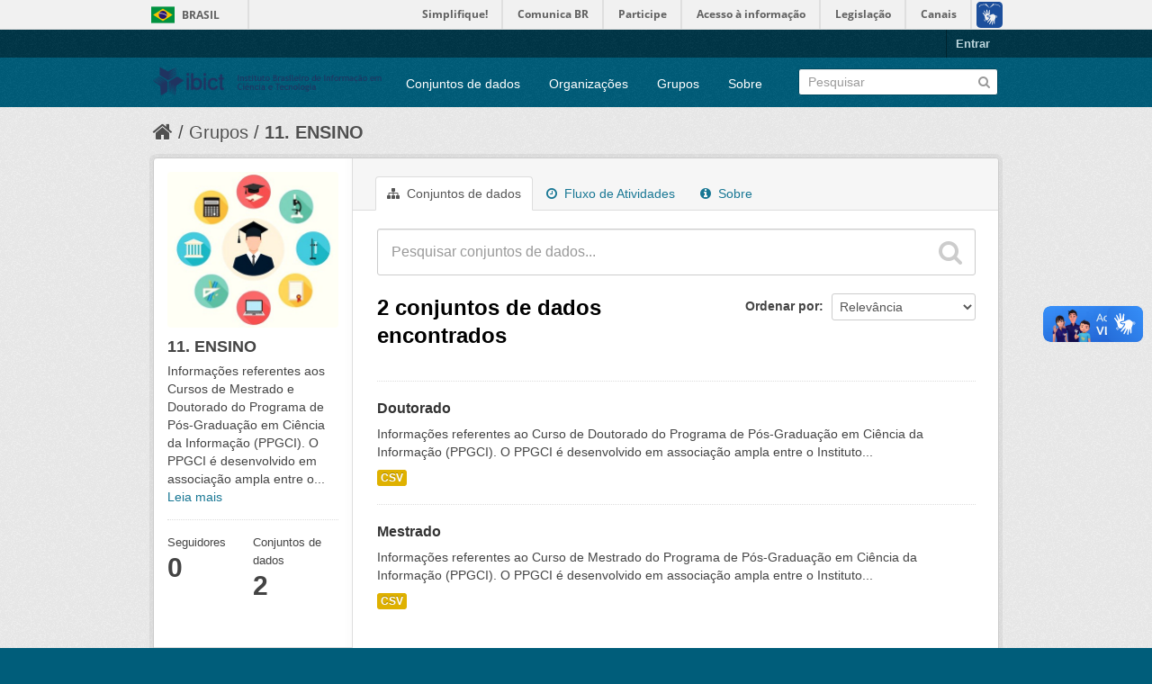

--- FILE ---
content_type: text/html; charset=utf-8
request_url: https://dados.ibict.br/group/ensino1
body_size: 4880
content:
<!DOCTYPE html>
<!--[if IE 7]> <html lang="pt_BR" class="ie ie7"> <![endif]-->
<!--[if IE 8]> <html lang="pt_BR" class="ie ie8"> <![endif]-->
<!--[if IE 9]> <html lang="pt_BR" class="ie9"> <![endif]-->
<!--[if gt IE 8]><!--> <html lang="pt_BR"> <!--<![endif]-->
  <head>
    <!--[if lte ie 8]><script type="text/javascript" src="/fanstatic/vendor/:version:2017-06-19T11:14:42.31/html5.min.js"></script><![endif]-->
<link rel="stylesheet" type="text/css" href="/fanstatic/vendor/:version:2017-06-19T11:14:42.31/select2/select2.css" />
<link rel="stylesheet" type="text/css" href="/fanstatic/css/:version:2017-06-19T11:14:42.29/main.min.css" />
<link rel="stylesheet" type="text/css" href="/fanstatic/vendor/:version:2017-06-19T11:14:42.31/font-awesome/css/font-awesome.min.css" />
<!--[if ie 7]><link rel="stylesheet" type="text/css" href="/fanstatic/vendor/:version:2017-06-19T11:14:42.31/font-awesome/css/font-awesome-ie7.min.css" /><![endif]-->

<script defer="defer" src="//barra.brasil.gov.br/barra.js" type="text/javascript"></script>
    <meta charset="utf-8" />
      <meta name="generator" content="ckan 2.6.2" />
      <meta name="viewport" content="width=device-width, initial-scale=1.0">
    <title>11. ENSINO  - Dados Abertos do Ibict</title>

    
    
  <link rel="shortcut icon" href="/base/images/ckan.ico" />
    
  <link rel="alternate" type="application/atom+xml" title="Dados Abertos do Ibict - Conjuntos de dados no grupo: 11. ENSINO " href="/feeds/group/ensino1.atom" />
<link rel="alternate" type="application/atom+xml" title="Dados Abertos do Ibict - Histórico de Revisões" href="/revision/list?days=1&amp;format=atom" />

      
    

    
      
      
    
    
  </head>

  
  <body data-site-root="https://dados.ibict.br/" data-locale-root="https://dados.ibict.br/" >

    
    <div class="hide"><a href="#content">Pular para o conteúdo</a></div>
  

  
    <div id="barra-brasil" style="background:#7F7F7F; height: 20px; padding:0 0 0 10px;display:block;">
        <ul id="menu-barra-temp" style="list-style:none;">
                <li style="display:inline; float:left;padding-right:10px; margin-right:10px; border-right:1px solid #EDEDED"><a href="http://brasil.gov.br" style="font-family:sans,sans-serif; text-decoration:none; color:white;">Portal do Governo Brasileiro</a></li>
                <li><a style="font-family:sans,sans-serif; text-decoration:none; color:white;" href="http://epwg.governoeletronico.gov.br/barra/atualize.html">Atualize sua Barra de Governo</a></li>
        </ul>
</div>


  <header class="account-masthead">
    <div class="container">
      
        
          <nav class="account not-authed">
            <ul class="unstyled">
              
              <li><a href="/user/login">Entrar</a></li>
              
              
            </ul>
          </nav>
        
      
    </div>
  </header>

<header class="navbar navbar-static-top masthead">
  
    
  
  <div class="container">
    <button data-target=".nav-collapse" data-toggle="collapse" class="btn btn-navbar" type="button">
      <span class="icon-bar"></span>
      <span class="icon-bar"></span>
      <span class="icon-bar"></span>
    </button>
    
    <hgroup class="header-image pull-left">

      
        
          <a class="logo" href="/"><img src="/base/images/logo-Ibict.png" alt="Dados Abertos do Ibict" title="Dados Abertos do Ibict" style="width: 260px; margin-top: 4%;" /></a>
        
      

    </hgroup>

    <div class="nav-collapse collapse">

      
        <nav class="section navigation">
          <ul class="nav nav-pills">
            
              <li><a href="/dataset">Conjuntos de dados</a></li><li><a href="/organization">Organizações</a></li><li><a href="/group">Grupos</a></li><li><a href="/about">Sobre</a></li>
            
          </ul>
        </nav>
      

      
        <form class="section site-search simple-input" action="/dataset" method="get">
          <div class="field">
            <label for="field-sitewide-search">Buscar conjunto de dados</label>
            <input id="field-sitewide-search" type="text" name="q" placeholder="Pesquisar" />
            <button class="btn-search" type="submit"><i class="icon-search"></i></button>
          </div>
        </form>
      

    </div>
  </div>
</header>

  
    <div role="main">
      <div id="content" class="container">
        
          
            <div class="flash-messages">
              
                
              
            </div>
          

          
            <div class="toolbar">
              
                
                  <ol class="breadcrumb">
                    
<li class="home"><a href="/"><i class="icon-home"></i><span> Início</span></a></li>
                    
  <li><a href="/group">Grupos</a></li>
  <li class="active"><a class=" active" href="/group/ensino1">11. ENSINO </a></li>

                  </ol>
                
              
            </div>
          

          <div class="row wrapper">

            
            
            

            
              <div class="primary span9">
                
                
                  <article class="module">
                    
                      <header class="module-content page-header">
                        
                        <ul class="nav nav-tabs">
                          
  <li class="active"><a href="/group/ensino1"><i class="icon-sitemap"></i> Conjuntos de dados</a></li>
  <li><a href="/group/activity/ensino1/0"><i class="icon-time"></i> Fluxo de Atividades</a></li>
  <li><a href="/group/about/ensino1"><i class="icon-info-sign"></i> Sobre</a></li>

                        </ul>
                      </header>
                    
                    <div class="module-content">
                      
                      
  
    
    
    







<form id="group-datasets-search-form" class="search-form" method="get" data-module="select-switch">

  
    <div class="search-input control-group search-giant">
      <input type="text" class="search" name="q" value="" autocomplete="off" placeholder="Pesquisar conjuntos de dados...">
      
      <button type="submit" value="search">
        <i class="icon-search"></i>
        <span>Enviar</span>
      </button>
      
    </div>
  

  
    
  

  
    
      <div class="form-select control-group control-order-by">
        <label for="field-order-by">Ordenar por</label>
        <select id="field-order-by" name="sort">
          
            
              <option value="score desc, metadata_modified desc">Relevância</option>
            
          
            
              <option value="title_string asc">Nome Crescente</option>
            
          
            
              <option value="title_string desc">Nome Descrescente</option>
            
          
            
              <option value="metadata_modified desc">Modificada pela última vez</option>
            
          
            
          
        </select>
        
        <button class="btn js-hide" type="submit">Ir</button>
        
      </div>
    
  

  
    
      <h2>

  
  
  
  

2 conjuntos de dados encontrados</h2>
    
  

  
    
      <p class="filter-list">
        
      </p>     
      <a class="show-filters btn">Filtrar Resultados</a>
    
  

</form>




  
  
    
      

  
    <ul class="dataset-list unstyled">
    	
	      
	        






  <li class="dataset-item">
    
      <div class="dataset-content">
        
          <h3 class="dataset-heading">
            
              
            
            
              <a href="/dataset/doutorado">Doutorado</a>
            
            
              
              
            
          </h3>
        
        
          
        
        
          
            <div>Informações referentes ao Curso de Doutorado do  Programa de Pós-Graduação em Ciência da Informação (PPGCI). O PPGCI é desenvolvido em associação ampla entre o Instituto...</div>
          
        
      </div>
      
        
          
            <ul class="dataset-resources unstyled">
              
                
                <li>
                  <a href="/dataset/doutorado" class="label" data-format="csv">CSV</a>
                </li>
                
              
            </ul>
          
        
      
    
  </li>

	      
	        






  <li class="dataset-item">
    
      <div class="dataset-content">
        
          <h3 class="dataset-heading">
            
              
            
            
              <a href="/dataset/mestrado">Mestrado</a>
            
            
              
              
            
          </h3>
        
        
          
        
        
          
            <div>Informações referentes ao Curso de Mestrado do Programa de Pós-Graduação em Ciência da Informação (PPGCI). O PPGCI é desenvolvido em associação ampla entre o Instituto...</div>
          
        
      </div>
      
        
          
            <ul class="dataset-resources unstyled">
              
                
                <li>
                  <a href="/dataset/mestrado" class="label" data-format="csv">CSV</a>
                </li>
                
              
            </ul>
          
        
      
    
  </li>

	      
	    
    </ul>
  

    
  
  
    
  

                    </div>
                  </article>
                
              </div>
            

            
              <aside class="secondary span3">
                
                
  
  
<div class="module context-info">
  <section class="module-content">
    
    
    <div class="image">
      <a href="">
        <img src="https://dados.ibict.br/uploads/group/2017-07-04-125718.865943ENSINO1.jpg" width="190" height="118" alt="ensino1" />
      </a>
    </div>
    
    
    <h1 class="heading">
      11. ENSINO 
      
    </h1>
    
    
    
      <p>
        Informações referentes aos Cursos de Mestrado e Doutorado do Programa de Pós-Graduação em Ciência da Informação (PPGCI). O PPGCI é desenvolvido em associação ampla entre o...
        <a href="/group/about/ensino1">Leia mais</a>
      </p>
    
    
    
      
      <div class="nums">
        <dl>
          <dt>Seguidores</dt>
          <dd><span>0</span></dd>
        </dl>
        <dl>
          <dt>Conjuntos de dados</dt>
          <dd><span>2</span></dd>
        </dl>
      </div>
      
      
      <div class="follow_button">
        
      </div>
      
    
    
  </section>
</div>


  
    

  
  
    
      
      
        <section class="module module-narrow module-shallow">
          
            <h2 class="module-heading">
              <i class="icon-medium icon-filter"></i>
              
              Organizações
            </h2>
          
          
            
            
              <nav>
                <ul class="unstyled nav nav-simple nav-facet">
                  
                    
                    
                    
                    
                      <li class="nav-item">
                        <a href="/group/b72f9b4f-48f9-4aa7-9aea-895011a8e499?organization=ibict-gov" title="">
                          <span>IBICT (2)</span>
                        </a>
                      </li>
                  
                </ul>
              </nav>

              <p class="module-footer">
                
                  
                
              </p>
            
            
          
        </section>
      
    
  

  
    

  
  
    
      
      
        <section class="module module-narrow module-shallow">
          
            <h2 class="module-heading">
              <i class="icon-medium icon-filter"></i>
              
              Grupos
            </h2>
          
          
            
            
              <nav>
                <ul class="unstyled nav nav-simple nav-facet">
                  
                    
                    
                    
                    
                      <li class="nav-item">
                        <a href="/group/b72f9b4f-48f9-4aa7-9aea-895011a8e499?groups=ensino1" title="">
                          <span>11. ENSINO  (2)</span>
                        </a>
                      </li>
                  
                </ul>
              </nav>

              <p class="module-footer">
                
                  
                
              </p>
            
            
          
        </section>
      
    
  

  
    

  
  
    
      
      
        <section class="module module-narrow module-shallow">
          
            <h2 class="module-heading">
              <i class="icon-medium icon-filter"></i>
              
              Etiquetas
            </h2>
          
          
            
            
              <nav>
                <ul class="unstyled nav nav-simple nav-facet">
                  
                    
                    
                    
                    
                      <li class="nav-item">
                        <a href="/group/b72f9b4f-48f9-4aa7-9aea-895011a8e499?tags=PPGCI" title="">
                          <span>PPGCI (2)</span>
                        </a>
                      </li>
                  
                    
                    
                    
                    
                      <li class="nav-item">
                        <a href="/group/b72f9b4f-48f9-4aa7-9aea-895011a8e499?tags=Doutorado" title="">
                          <span>Doutorado (1)</span>
                        </a>
                      </li>
                  
                    
                    
                    
                    
                      <li class="nav-item">
                        <a href="/group/b72f9b4f-48f9-4aa7-9aea-895011a8e499?tags=Mestrado" title="">
                          <span>Mestrado (1)</span>
                        </a>
                      </li>
                  
                </ul>
              </nav>

              <p class="module-footer">
                
                  
                
              </p>
            
            
          
        </section>
      
    
  

  
    

  
  
    
      
      
        <section class="module module-narrow module-shallow">
          
            <h2 class="module-heading">
              <i class="icon-medium icon-filter"></i>
              
              Formatos
            </h2>
          
          
            
            
              <nav>
                <ul class="unstyled nav nav-simple nav-facet">
                  
                    
                    
                    
                    
                      <li class="nav-item">
                        <a href="/group/b72f9b4f-48f9-4aa7-9aea-895011a8e499?res_format=CSV" title="">
                          <span>CSV (2)</span>
                        </a>
                      </li>
                  
                </ul>
              </nav>

              <p class="module-footer">
                
                  
                
              </p>
            
            
          
        </section>
      
    
  

  
    

  
  
    
      
      
        <section class="module module-narrow module-shallow">
          
            <h2 class="module-heading">
              <i class="icon-medium icon-filter"></i>
              
              Licenças
            </h2>
          
          
            
            
              <nav>
                <ul class="unstyled nav nav-simple nav-facet">
                  
                    
                    
                    
                    
                      <li class="nav-item">
                        <a href="/group/b72f9b4f-48f9-4aa7-9aea-895011a8e499?license_id=cc-by" title="Creative Commons Atribuição">
                          <span>Creative Commons At... (2)</span>
                        </a>
                      </li>
                  
                </ul>
              </nav>

              <p class="module-footer">
                
                  
                
              </p>
            
            
          
        </section>
      
    
  

  

              </aside>
            
          </div>
        
      </div>
    </div>
  
    <footer class="site-footer">
  <div class="container">
    
    <div class="row">
      <div class="span8 footer-links">
        
          <ul class="unstyled">
            
              <li><a href="/about">Sobre Dados Abertos do Ibict</a></li>
            
          </ul>
          <ul class="unstyled">
            
              
              <li><a href="http://docs.ckan.org/en/ckan-2.6.2/api/">API do CKAN</a></li>
              <li><a href="http://www.ckan.org/">Associação CKAN</a></li>
              <li><a href="http://www.opendefinition.org/okd/"><img src="/base/images/od_80x15_blue.png"></a></li>
            
          </ul>
        
      </div>
      <div class="span4 attribution">
        
          <p><strong>Impulsionado por</strong> <a class="hide-text ckan-footer-logo" href="http://ckan.org">CKAN</a></p>
        
        
          

<form class="form-inline form-select lang-select" action="/util/redirect" data-module="select-switch" method="POST">
  <label for="field-lang-select">Idioma</label>
  <select id="field-lang-select" name="url" data-module="autocomplete" data-module-dropdown-class="lang-dropdown" data-module-container-class="lang-container">
    
      <option value="/pt_BR/group/ensino1" selected="selected">
        português (Brasil)
      </option>
    
      <option value="/en/group/ensino1" >
        English
      </option>
    
      <option value="/ja/group/ensino1" >
        日本語
      </option>
    
      <option value="/it/group/ensino1" >
        italiano
      </option>
    
      <option value="/cs_CZ/group/ensino1" >
        čeština (Česká republika)
      </option>
    
      <option value="/ca/group/ensino1" >
        català
      </option>
    
      <option value="/es/group/ensino1" >
        español
      </option>
    
      <option value="/fr/group/ensino1" >
        français
      </option>
    
      <option value="/el/group/ensino1" >
        Ελληνικά
      </option>
    
      <option value="/sv/group/ensino1" >
        svenska
      </option>
    
      <option value="/sr/group/ensino1" >
        српски
      </option>
    
      <option value="/no/group/ensino1" >
        norsk bokmål (Norge)
      </option>
    
      <option value="/sk/group/ensino1" >
        slovenčina
      </option>
    
      <option value="/fi/group/ensino1" >
        suomi
      </option>
    
      <option value="/ru/group/ensino1" >
        русский
      </option>
    
      <option value="/de/group/ensino1" >
        Deutsch
      </option>
    
      <option value="/pl/group/ensino1" >
        polski
      </option>
    
      <option value="/nl/group/ensino1" >
        Nederlands
      </option>
    
      <option value="/bg/group/ensino1" >
        български
      </option>
    
      <option value="/ko_KR/group/ensino1" >
        한국어 (대한민국)
      </option>
    
      <option value="/hu/group/ensino1" >
        magyar
      </option>
    
      <option value="/sl/group/ensino1" >
        slovenščina
      </option>
    
      <option value="/lv/group/ensino1" >
        latviešu
      </option>
    
      <option value="/he/group/ensino1" >
        עברית
      </option>
    
      <option value="/es_AR/group/ensino1" >
        español (Argentina)
      </option>
    
      <option value="/ne/group/ensino1" >
        नेपाली
      </option>
    
      <option value="/zh_TW/group/ensino1" >
        中文 (繁體, 台灣)
      </option>
    
      <option value="/ar/group/ensino1" >
        العربية
      </option>
    
      <option value="/da_DK/group/ensino1" >
        dansk (Danmark)
      </option>
    
      <option value="/tr/group/ensino1" >
        Türkçe
      </option>
    
      <option value="/pt_PT/group/ensino1" >
        português (Portugal)
      </option>
    
      <option value="/vi/group/ensino1" >
        Tiếng Việt
      </option>
    
      <option value="/uk_UA/group/ensino1" >
        українська (Україна)
      </option>
    
      <option value="/is/group/ensino1" >
        íslenska
      </option>
    
      <option value="/km/group/ensino1" >
        ខ្មែរ
      </option>
    
      <option value="/id/group/ensino1" >
        Indonesia
      </option>
    
      <option value="/lt/group/ensino1" >
        lietuvių
      </option>
    
      <option value="/tl/group/ensino1" >
        Filipino (Pilipinas)
      </option>
    
      <option value="/ro/group/ensino1" >
        română
      </option>
    
      <option value="/en_AU/group/ensino1" >
        English (Australia)
      </option>
    
      <option value="/mn_MN/group/ensino1" >
        монгол (Монгол)
      </option>
    
      <option value="/hr/group/ensino1" >
        hrvatski
      </option>
    
      <option value="/sq/group/ensino1" >
        shqip
      </option>
    
      <option value="/fa_IR/group/ensino1" >
        فارسی (ایران)
      </option>
    
      <option value="/zh_CN/group/ensino1" >
        中文 (简体, 中国)
      </option>
    
      <option value="/sr_Latn/group/ensino1" >
        srpski (latinica)
      </option>
    
      <option value="/th/group/ensino1" >
        ไทย
      </option>
    
  </select>
  <button class="btn js-hide" type="submit">Ir</button>
</form>
        
      </div>
    </div>
    
  </div>

  
    
  
<div id="footer-brasil" style="background: none repeat scroll 0% 0% #0042b1;padding: 1em 0px; max-width: 100%;"></div>
</footer>
  
    
    
    
  
    

      
  <script>document.getElementsByTagName('html')[0].className += ' js';</script>
<script type="text/javascript" src="/fanstatic/vendor/:version:2017-06-19T11:14:42.31/jquery.min.js"></script>
<script type="text/javascript" src="/fanstatic/vendor/:version:2017-06-19T11:14:42.31/:bundle:bootstrap/js/bootstrap.min.js;jed.min.js;moment-with-locales.js;select2/select2.min.js"></script>
<script type="text/javascript" src="/fanstatic/base/:version:2017-06-19T11:14:42.31/:bundle:plugins/jquery.inherit.min.js;plugins/jquery.proxy-all.min.js;plugins/jquery.url-helpers.min.js;plugins/jquery.date-helpers.min.js;plugins/jquery.slug.min.js;plugins/jquery.slug-preview.min.js;plugins/jquery.truncator.min.js;plugins/jquery.masonry.min.js;plugins/jquery.form-warning.min.js;sandbox.min.js;module.min.js;pubsub.min.js;client.min.js;notify.min.js;i18n.min.js;main.min.js;modules/select-switch.min.js;modules/slug-preview.min.js;modules/basic-form.min.js;modules/confirm-action.min.js;modules/api-info.min.js;modules/autocomplete.min.js;modules/custom-fields.min.js;modules/data-viewer.min.js;modules/table-selectable-rows.min.js;modules/resource-form.min.js;modules/resource-upload-field.min.js;modules/resource-reorder.min.js;modules/resource-view-reorder.min.js;modules/follow.min.js;modules/activity-stream.min.js;modules/dashboard.min.js;modules/resource-view-embed.min.js;view-filters.min.js;modules/resource-view-filters-form.min.js;modules/resource-view-filters.min.js;modules/table-toggle-more.min.js;modules/dataset-visibility.min.js;modules/media-grid.min.js;modules/image-upload.min.js"></script></body>
</html>